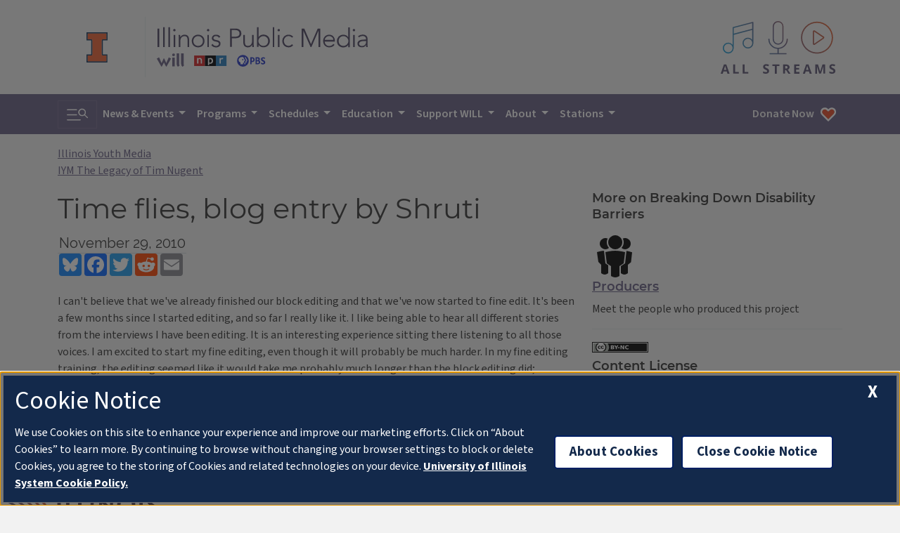

--- FILE ---
content_type: image/svg+xml
request_url: https://will.illinois.edu/themes/user/will-2020/images/licenses/cc/by-nc-80x15.svg
body_size: 1335
content:
<svg xmlns="http://www.w3.org/2000/svg" width="80" height="15" version="1.0"><defs><clipPath clipPathUnits="userSpaceOnUse" id="a"><path stroke-width=".922" d="M171.998 239.12h20.614v12.484h-20.614z"/></clipPath></defs><path fill="#fff" stroke="#000" stroke-width="1.042" d="M170.5 237.862h80v15h-80z" transform="matrix(.9875 0 0 .93335 -167.875 -221.476)"/><path d="M1.975 1.933h76.038v11.2H1.975z"/><path d="M1.975 1.945v11.2h20.08c1.293-1.633 2.165-3.532 2.165-5.6 0-2.054-.857-3.973-2.134-5.6H1.975z" fill="#abb1aa"/><g transform="matrix(.94924 0 0 .89719 -161.127 -212.603)" clip-path="url(#a)"><path d="M190.064 245.362a7.047 7.047 0 01-14.094.009v-.009a7.047 7.047 0 1114.094-.008v.008z" fill="#fff"/><path d="M188.746 239.622c1.562 1.563 2.344 3.477 2.344 5.74 0 2.264-.768 4.157-2.304 5.68-1.63 1.603-3.556 2.405-5.779 2.405-2.196 0-4.089-.795-5.678-2.385-1.59-1.59-2.385-3.49-2.385-5.7s.795-4.123 2.385-5.74c1.549-1.563 3.442-2.344 5.678-2.344 2.264 0 4.176.781 5.739 2.344zm-10.365 1.052c-1.321 1.334-1.982 2.897-1.982 4.69 0 1.793.654 3.343 1.962 4.65 1.307 1.308 2.864 1.961 4.67 1.961s3.376-.66 4.71-1.98c1.268-1.228 1.901-2.77 1.901-4.63 0-1.847-.644-3.414-1.931-4.701-1.287-1.288-2.847-1.931-4.68-1.931-1.833 0-3.383.647-4.65 1.94zm3.477 3.902c-.202-.44-.504-.66-.907-.66-.713 0-1.07.479-1.07 1.438 0 .96.357 1.439 1.07 1.439.47 0 .806-.234 1.008-.702l.987.526c-.47.836-1.177 1.255-2.118 1.255-.727 0-1.308-.223-1.745-.668-.438-.445-.656-1.06-.656-1.842 0-.769.225-1.38.676-1.831.45-.453 1.012-.679 1.684-.679.996 0 1.709.393 2.14 1.176l-1.07.548zm4.646 0c-.202-.44-.498-.66-.889-.66-.727 0-1.09.479-1.09 1.438 0 .96.363 1.439 1.09 1.439.471 0 .801-.234.99-.702l1.01.526c-.47.836-1.176 1.255-2.116 1.255-.725 0-1.306-.223-1.742-.668-.436-.445-.654-1.06-.654-1.842 0-.769.221-1.38.664-1.831.443-.453 1.007-.679 1.692-.679.994 0 1.706.393 2.135 1.176l-1.09.548z"/></g><path d="M29.052 6.901c.242 0 .426-.05.551-.15.126-.1.188-.247.188-.442 0-.193-.062-.34-.188-.44-.125-.102-.309-.153-.551-.153h-.851v1.185h.851m.052 2.45c.309 0 .54-.062.695-.184.157-.123.236-.308.236-.555 0-.243-.077-.424-.232-.544-.154-.123-.387-.184-.7-.184h-.902v1.467h.903m1.43-2.015c.33.09.586.257.768.5.18.242.271.54.271.892 0 .54-.194.943-.583 1.208-.389.265-.98.397-1.774.397h-2.553v-5.6h2.31c.828 0 1.427.118 1.797.353.373.235.56.611.56 1.129 0 .272-.068.505-.204.698-.136.19-.333.33-.592.423m.906-2.603h1.682L34.48 6.73l1.359-1.996h1.686l-2.274 3.241v2.36h-1.538v-2.36l-2.273-3.24m5.254 2.842h2.51v1.092h-2.51V7.576m3.712-2.843h1.718l2.17 3.841v-3.84h1.458v5.6h-1.718l-2.17-3.842v3.841h-1.458v-5.6m11.588 5.293a4.092 4.092 0 01-.883.311 4.29 4.29 0 01-.96.105c-.993 0-1.78-.26-2.36-.78-.582-.523-.872-1.23-.872-2.123 0-.895.29-1.603.871-2.123.58-.523 1.368-.784 2.362-.784a4.137 4.137 0 011.842.416v1.16a3.445 3.445 0 00-.843-.402 2.967 2.967 0 00-.876-.127c-.548 0-.98.165-1.294.495-.314.33-.472.785-.472 1.365 0 .578.158 1.031.472 1.362.314.33.746.495 1.294.495.307 0 .599-.043.876-.128s.558-.219.843-.401v1.159" font-size="8.259" font-weight="700" fill="#fff" font-family="Bitstream Vera Sans"/></svg>